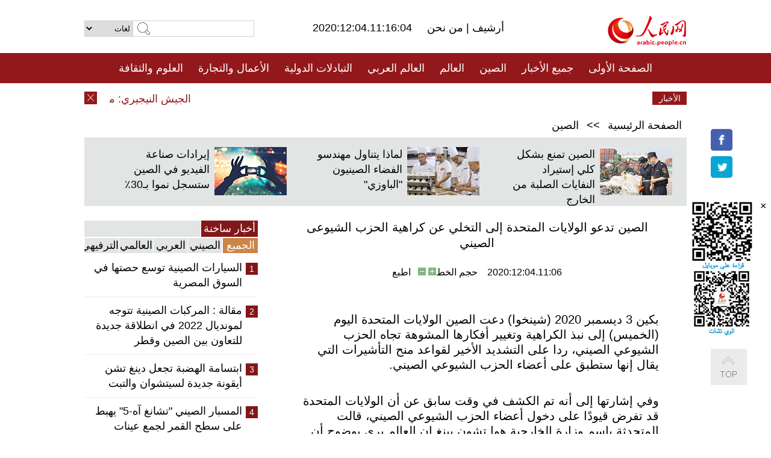

--- FILE ---
content_type: text/html
request_url: http://arabic.people.com.cn/n3/2020/1204/c31664-9795792.html
body_size: 9099
content:
<!DOCTYPE html PUBLIC "-//W3C//DTD XHTML 1.0 Transitional//EN" "http://www.w3.org/TR/xhtml1/DTD/xhtml1-transitional.dtd">
<html xmlns="http://www.w3.org/1999/xhtml" dir="rtl" lang="ar">
<head>
<meta http-equiv="content-type" content="text/html;charset=UTF-8"/>
<meta http-equiv="Content-Language" content="utf-8" />
<meta content="all" name="robots" />
<title>الصين تدعو الولايات المتحدة إلى التخلي عن كراهية الحزب الشيوعى الصيني</title>
<meta name="copyright" content="" />
<meta name="description" content="بكين 3 ديسمبر 2020 (شينخوا) دعت الصين الولايات المتحدة اليوم (الخميس) إلى نبذ الكراهية وتغيير أفكارها المشوهة تجاه الحزب الشيوعي الصيني، ردا على التشديد الأخير لقواعد منح التأشيرات التي يقال إنها ستطبق على أعضاء الحزب الشيوعي الصيني." />
<meta name="keywords" content="الصين/الولايات المتحدة" />
<meta name="filetype" content="0">
<meta name="publishedtype" content="1">
<meta name="pagetype" content="1">
<meta name="catalogs" content="F_31664">
<meta name="contentid" content="F_9795792">
<meta name="publishdate" content="2020-12-04">
<meta name="author" content="F_100560">
<meta name="source" content="مصدر：/مصدر: شينخوا/">
<meta name="editor" content="">
<meta name="sourcetype" content="">
<meta name="viewport" content="width=device-width,initial-scale=1.0,minimum-scale=1.0,maximum-scale=1.0" />
<link href="/img/FOREIGN/2015/08/212705/page.css" type="text/css" rel="stylesheet" media="all" />
<link href="/img/FOREIGN/2017/10/212815/mobile.css" type="text/css" rel="stylesheet" media="all" />
<script src="/img/FOREIGN/2015/02/212625/js/jquery-1.7.1.min.js" type="text/javascript"></script>
<script src="/img/FOREIGN/2015/08/212705/js/nav.js" type="text/javascript"></script>
<script src="/img/FOREIGN/2015/02/212625/js/jcarousellite_1.0.1.min.js" type="text/javascript"></script>
<script src="/img/FOREIGN/2015/08/212705/js/topback.js" type="text/javascript"></script>
<script src="/img/FOREIGN/2015/08/212705/js/dozoom.js" type="text/javascript"></script>
<script src="/img/FOREIGN/2015/08/212705/js/d2.js" type="text/javascript"></script>
<script src="/img/FOREIGN/2015/08/212705/js/txt.js" type="text/javascript"></script>
</head>
<body>
<!--logo-->
<div class="w1000 logo clearfix">
    <div class="left fl">
        <div class="n1 fl">
        	<select onChange="MM_jumpMenu('parent',this,0)" name=select>
<option>لغات</option>
<option value="http://www.people.com.cn/">中文简体</option>
<option value="http://english.people.com.cn/">English</option>
<option value="http://french.peopledaily.com.cn//">Français</option>
<option value="http://j.peopledaily.com.cn/">日本語</option> 
<option value="http://spanish.people.com.cn/">Español</option>
<option value="http://russian.people.com.cn/">Русский</option>
<option value="http://arabic.people.com.cn/">عربي</option>
<option value="http://kr.people.com.cn/">한국어</option>
<option value="http://german.people.com.cn/">Deutsch</option>
<option value="http://portuguese.people.com.cn/">Português</option>
</select>
<script language="javascript" type="text/javascript">
<!--
function MM_jumpMenu(targ,selObj,restore){ 
eval(targ+".location='"+selObj.options[selObj.selectedIndex].value+"'");
if (restore) selObj.selectedIndex=0;
}
-->
</script>

        </div>
        <div class="n2 fl">
            <form name="searchForm" method="post" action="http://search.people.com.cn/language/search.do" target="_blank">
<input type="hidden" name="dateFlag" value="false"/>
<input type="hidden" name="siteName" value="arabic"/>
<input type="hidden" name="pageNum" value="1">
<input name="keyword" id="keyword" type="text" class="inp1" /><input type="submit" name="Submit" class="inp2" value="" />
</form>
        </div>
    </div>
    <div class="center fl">
        <div class="n1 fl"></div>
        <div class="n2 fl"></div>
        <div class="n3 fl">2020:12:04.11:16:04</div>
        <div class="n4 fl"><a href="http://arabic.peopledaily.com.cn/33006/review/" target="_blank">أرشيف </a>|<a href="http://arabic.people.com.cn/31664/6634600.html" target="_blank"> من نحن </a></div>
    </div>
    <div class="fr"><a href="http://arabic.people.com.cn/" target="_blank"><img src="/img/FOREIGN/2015/08/212705/images/logo.jpg" alt="人民网" /></a></div>
</div>
<!--nav-->
<div class="menubox">
<div id="menu"><ul>
<li><a href="http://arabic.people.com.cn/" target="_blank"> الصفحة الأولى </a>
	<ul>
		<li><a href="http://arabic.people.com.cn/102102/index.html" target="_blank">الأخبار باللغتين 双语新闻</a></li>
	</ul>
</li>
<li><a href="http://arabic.people.com.cn/102232/index.html" target="_blank">جميع الأخبار</a>
	<ul>
		<li><a href=" http://arabic.people.com.cn/100867/index.html" target="_blank">PDFصحيفة الشعب اليومية </a></li>
	</ul>
</li>
<li><a href="http://arabic.people.com.cn/31664/index.html" target="_blank">الصين</a>
	<ul>
		<li><a href="http://arabic.people.com.cn/101459/index.html" target="_blank">أخبار المؤتمر الصحفي لوزارة الخارجية</a></li>
	</ul>
</li>
<li><a href="http://arabic.people.com.cn/31663/index.html" target="_blank">العالم</a></li>
<li><a href="http://arabic.people.com.cn/31662/index.html" target="_blank">العالم العربي</a></li>
<li><a href="http://arabic.people.com.cn/31660/index.html" target="_blank">التبادلات الدولية</a>
	<ul>
		<li><a href="http://arabic.people.com.cn/101460/index.html" target="_blank">الصين والدول العربية</a></li>
	</ul>
</li>
<li><a href="http://arabic.people.com.cn/31659/index.html" target="_blank">الأعمال والتجارة</a></li>
<li><a href="http://arabic.people.com.cn/31657/index.html" target="_blank">العلوم والثقافة</a></li>
<li><a href="http://arabic.people.com.cn/31656/index.html" target="_blank">المنوعات </a>
	<ul>
		<li><a href="http://arabic.people.com.cn/31656/index.html" target="_blank"> السياحة والحياة</a></li>
		<li><a href="http://arabic.people.com.cn/31658/index.html" target="_blank"> الرياضة </a></li>
	</ul>
</li>
<li><a href="http://arabic.people.com.cn/96604/index.html" target="_blank">تعليقات</a>	</li>
<li><a href="http://arabic.people.com.cn/96608/index.html" target="_blank">فيديو</a></li>
</ul></div>
</div>
<!--logo-->
<div class="w1000 logo_mob clearfix">
    <span><a href="http://arabic.people.com.cn/"><img src="/img/FOREIGN/2017/10/212815/images/logo.jpg" alt="人民网"></a></span>
    <strong><a href="http://arabic.peopledaily.com.cn/33006/review/">أرشيف </a>|<a href="http://arabic.people.com.cn/31664/6634600.html"> من نحن </a>2020:12:04.11:16:04</strong>
</div>
<!--nav-->
<div class="w640 nav clearfix">
		<a href=" http://arabic.people.com.cn/31664/index.html ">الصين</a><a href=" http://arabic.people.com.cn/101460/index.html">الصين والدول العربية</a><a href=" http://arabic.people.com.cn/31659/index.html">الأعمال والتجارة</a>
		<span><img src="/img/FOREIGN/2017/10/212815/images/menu.png" alt="" /></span>
	</div>
	<div class="w640 nav_con clearfix"><a href=" http://arabic.people.com.cn/31662/index.html ">العالم العربي</a><a href=" http://arabic.people.com.cn/31663/index.html ">العالم</a><a href=" http://arabic.people.com.cn/96604/index.html "> تعليقات </a><a href=" http://arabic.people.com.cn/96608/index.html"> فيديو </a> </div>
<!--news-->
<div class="w1000 news clearfix">
    <div class="left fl"><span id="close"></span></div>
    <div class="center fl">
        <div id="demo">
            <div id="indemo">
                <div id="demo1"><a href='/n3/2020/1204/c31663-9795808.html' target="_blank">الجيش النيجيري: مقتل 43 من قطاع الطرق في عمليات متعددة</a>
<a href='/n3/2020/1204/c31664-9795798.html' target="_blank">البر الرئيسي يحذر الحزب الديمقراطي التقدمي من التدخل في شؤون هونغ كونغ</a>
<a href='/n3/2020/1204/c31664-9795797.html' target="_blank">الصين تحث أستراليا على بذل المزيد من الجهود لتعزيز الاستقرار الإقليمي</a>
<a href='/n3/2020/1204/c31664-9795796.html' target="_blank">الصين تنتقد قرار الولايات المتحدة بمنع استيراد القطن من شينجيانغ</a>
<a href='/n3/2020/1204/c31664-9795795.html' target="_blank">الصين تفند مزاعم الولايات المتحدة بشأن ممارسات الصيد</a>
<a href='/n3/2020/1204/c31664-9795792.html' target="_blank">الصين تدعو الولايات المتحدة إلى التخلي عن كراهية الحزب الشيوعى الصيني</a>
<a href='/n3/2020/1204/c31664-9795791.html' target="_blank">شي: الصين حققت انتصارا كبيرا في التخفيف من حدة الفقر</a>
<a href='/n3/2020/1204/c31664-9795786.html' target="_blank">شي يهنئ المجلس الاستشاري لكلية الاقتصاد والإدارة بجامعة تسينغهوا بمناسبة الذكرى الـ20 لتأسيسه</a>
<a href='/n3/2020/1203/c31656-9795581.html' target="_blank">القصر الصيفي في بكين يعيد مشهد " التثقيب الذهبي"</a>
<a href='/n3/2020/1203/c31657-9795575.html' target="_blank">التباعد الاجتماعي أسهم في تطوير تقنية الفيديو</a>

</div>
                <div id="demo2"></div>
            </div>
        </div>
        <script type="text/javascript">
            <!--
            var speed=30; //数字越大速度越慢
            var tab=document.getElementById("demo");
            var tab1=document.getElementById("demo1");
            var tab2=document.getElementById("demo2");
            tab2.innerHTML=tab1.innerHTML;
            function Marquee(){
            if(tab.scrollLeft<=0)
            tab.scrollLeft+=tab2.offsetWidth
            else{
            tab.scrollLeft--;
            }
            }
            var MyMar=setInterval(Marquee,speed);
            tab.onmouseover=function() {clearInterval(MyMar)};
            tab.onmouseout=function() {MyMar=setInterval(Marquee,speed)};
            -->
        </script>
    </div>
    <div class="fr white">الأخبار الأخيرة</div>
</div>
<!--d2-->
<div class="w1000 d2nav clearfix"><a href="http://arabic.people.com.cn/">الصفحة الرئيسية</a> &gt;&gt; <a href="http://arabic.people.com.cn/31664/">الصين</a></div>
<div class="w1000 txt_3 clearfix">
    <ul><li><a href="http://arabic.people.com.cn/n3/2020/1130/c31664-9794115.html" target="_blank"><img src="/NMediaFile/2020/1201/FOREIGN202012011343319745636356704.jpg" width="120" height="80" alt="الصين تمنع بشكل كلي إستيراد النفايات الصلبة من الخارج"/></a><a href="http://arabic.people.com.cn/n3/2020/1130/c31664-9794115.html" target="_blank">الصين تمنع بشكل كلي إستيراد النفايات الصلبة من الخارج</a></li>
<li><a href="http://arabic.people.com.cn/n3/2020/1126/c31657-9791193.html" target="_blank"><img src="/NMediaFile/2020/1127/FOREIGN202011271438598224027501218.jpg" width="120" height="80" alt="لماذا يتناول مهندسو الفضاء الصينيون &quot;الباوزي&quot; "/></a><a href="http://arabic.people.com.cn/n3/2020/1126/c31657-9791193.html" target="_blank">لماذا يتناول مهندسو الفضاء الصينيون "الباوزي" </a></li>
<li><a href="http://arabic.people.com.cn/n3/2020/1124/c31659-9788660.html" target="_blank"><img src="/NMediaFile/2020/1125/FOREIGN202011251443338178513834336.jpg" width="120" height="80" alt="إيرادات صناعة الفيديو في الصين ستسجل نموا بـ30٪ "/></a><a href="http://arabic.people.com.cn/n3/2020/1124/c31659-9788660.html" target="_blank">إيرادات صناعة الفيديو في الصين ستسجل نموا بـ30٪ </a></li>
</ul>
</div>
<div class="w1000 p2_content d2_content txt_content clearfix">
    <div class="fl">
        <div class="p2_1 w288"><span class="active">أخبار ساخنة</span></div>
        <ul class="d2_1 clearfix"><li class="active">الجميع</li>
<li>الصيني</li>
<li>العربي</li>
<li>العالمي</li>
 <li>الترفيهي</li></ul>
        <div class="p2_2 w288">
            <ul style="display:block;"><li><span>1</span><a href="/n3/2020/1127/c31659-9793196.html" target=_blank>السيارات الصينية توسع حصتها في السوق المصرية</a></li><li><span>2</span><a href="/n3/2020/1201/c31660-9794373.html" target=_blank>مقالة : المركبات الصينية تتوجه لمونديال 2022 في انطلاقة جديدة للتعاون بين الصين وقطر</a></li><li><span>3</span><a href="/n3/2020/1201/c31656-9794522.html" target=_blank>ابتسامة الهضبة تجعل دينغ تشن أيقونة جديدة لسيتشوان والتبت</a></li><li><span>4</span><a href="/n3/2020/1202/c31657-9794862.html" target=_blank>المسبار الصيني &quot;تشانغ آه-5&quot; يهبط على سطح القمر لجمع عينات</a></li><li><span>5</span><a href="/n3/2020/1127/c31659-9793216.html" target=_blank>زراعة الاقحوان أخرجت سكان قرية لونغلي بقويتشو من عتبة الفقر</a></li></ul>
            <ul style="display:none;"><li><span>1</span><a href="/n3/2020/1127/c31659-9793196.html" target=_blank>السيارات الصينية توسع حصتها في السوق المصرية</a></li><li><span>2</span><a href="/n3/2020/1127/c31659-9793216.html" target=_blank>زراعة الاقحوان أخرجت سكان قرية لونغلي بقويتشو من عتبة الفقر</a></li><li><span>3</span><a href="/n3/2020/1127/c31664-9793037.html" target=_blank>الصين تدعو إلى علاقات عسكرية صحية ومستقرة مع الولايات المتحدة</a></li><li><span>4</span><a href="/n3/2020/1127/c31664-9793160.html" target=_blank>شي يلقي كلمة في حفل افتتاح معرض الصين - الآسيان</a></li><li><span>5</span><a href="/n3/2020/1127/c31664-9793195.html" target=_blank>التحقيق الرسمي يكشف عن خطوط تفشى كوفيد-19 في كاشغر ، شينجيانغ</a></li></ul>
            <ul style="display:none;" ><li><span>1</span><a href="/n3/2020/1203/c31662-9795343.html" target=_blank>تقرير إخباري: انطلاق مهرجان القاهرة السينمائي الدولي وسط إجراءات احترازية مشددة</a></li><li><span>2</span><a href="/n3/2020/1127/c31662-9793079.html" target=_blank>عباس يزور الأردن ومصر الأسبوع المقبل في أول جولة خارجية منذ أشهر</a></li><li><span>3</span><a href="/n3/2020/1130/c31662-9793964.html" target=_blank>رئيس الوزراء السوداني ينفى أى نية لفرض الإغلاق الكامل لمجابهة كورونا</a></li><li><span>4</span><a href="/n3/2020/1130/c31662-9793927.html" target=_blank>لبنان: فتح تدريجي بعد اقفال عام لاسبوعين بسبب كورونا</a></li><li><span>5</span><a href="/n3/2020/1127/c31662-9793093.html" target=_blank>4 دول عربية بينها مصر تبحث سبل تسوية الأزمة السورية</a></li></ul>
            <ul style="display:none;" ><li><span>1</span><a href="/n3/2020/1202/c31663-9794870.html" target=_blank>جنوب أفريقيا تتولى رئاسة مجلس الأمن الدولي لشهر ديسمبر</a></li><li><span>2</span><a href="/n3/2020/1201/c31663-9794547.html" target=_blank>تعليق: أستراليا تتهم الصين بفضح معاييرها المزدوجة لحقوق الإنسان</a></li><li><span>3</span><a href="/n3/2020/1203/c31663-9795556.html" target=_blank>تعليق: مقتل العالم النووي الإيراني .... منطقة الشرق الأوسط إلى أين؟</a></li><li><span>4</span><a href="/n3/2020/1202/c31663-9795036.html" target=_blank>دراسة تكشف عن أن أول ظهور لكوفيد -19 قد يكون في الولايات المتحدة منتصف ديسمبر من العام الماضي</a></li><li><span>5</span><a href="/n3/2020/1130/c31663-9794104.html" target=_blank>تعليق: بايدن .. بين &quot;فخ ترامب&quot; ومحاربة الوباء</a></li></ul>
            <ul style="display:none;"><li><span>1</span><a href="/n3/2020/1201/c31656-9794522.html" target=_blank>ابتسامة الهضبة تجعل دينغ تشن أيقونة جديدة لسيتشوان والتبت</a></li><li><span>2</span><a href="/n3/2020/1202/c31657-9794862.html" target=_blank>المسبار الصيني &quot;تشانغ آه-5&quot; يهبط على سطح القمر لجمع عينات</a></li><li><span>3</span><a href="/n3/2020/1127/c31657-9793199.html" target=_blank>تعليق: كيف تغير الإنترنت وضع القرى الصينية</a></li><li><span>4</span><a href="/n3/2020/1130/c31657-9793921.html" target=_blank>مقالة : عودة الغواصة الصينية المأهولة الجديدة &quot;فندوتشه&quot; بعد إكمال مهمة استكشافية في المحيط</a></li><li><span>5</span><a href="/n3/2020/1130/c31657-9794129.html" target=_blank>المسبار الصيني &quot;تشانغ آه-5&quot; يستعد للهبوط على القمر</a></li></ul>
        </div>
        <div class="p1_2 w318 white clearfix"><h2>أخبار بصور </h2></div>
        <ul class="d2_2 clearfix"><li><a href="http://arabic.people.com.cn/n3/2020/1119/c31656-9782129.html" target="_blank"><img src="/NMediaFile/2020/1124/FOREIGN202011241416079466852475351.jpg" width="151" height="109" alt="جنود حفظ السلام الصينيون يزرعون الخضروات في صحراء مالي"/></a><a href="http://arabic.people.com.cn/n3/2020/1119/c31656-9782129.html" target="_blank">جنود حفظ السلام الصينيون يزرعون الخضروات في صحراء مالي</a></li>
<li><a href="http://arabic.people.com.cn/n3/2020/1117/c31656-9781185.html" target="_blank"><img src="/NMediaFile/2020/1118/FOREIGN202011181653154800163694919.jpg" width="151" height="109" alt="أجمل طريق فوق الماء في الصين يدخل أفضل فترة مشاهدة خلال الخريف"/></a><a href="http://arabic.people.com.cn/n3/2020/1117/c31656-9781185.html" target="_blank">أجمل طريق فوق الماء في الصين يدخل أفضل فترة مشاهدة خلال الخريف</a></li>
<li><a href="http://arabic.people.com.cn/n3/2020/1104/c31664-9776688.html" target="_blank"><img src="/NMediaFile/2020/1111/FOREIGN202011111412299854920306239.jpg" width="151" height="109" alt="رافعة بحمولة 1000 طن تبني جسرا بحريا للسكك الحديدية"/></a><a href="http://arabic.people.com.cn/n3/2020/1104/c31664-9776688.html" target="_blank">رافعة بحمولة 1000 طن تبني جسرا بحريا للسكك الحديدية</a></li>
<li><a href="http://arabic.people.com.cn/n3/2020/1105/c31656-9777182.html" target="_blank"><img src="/NMediaFile/2020/1106/FOREIGN202011061012478734813354819.jpg" width="151" height="109" alt="أوراق الخريف الحمراء تحاصر زرقة سد موباي شيا"/></a><a href="http://arabic.people.com.cn/n3/2020/1105/c31656-9777182.html" target="_blank">أوراق الخريف الحمراء تحاصر زرقة سد موباي شيا</a></li>
<li><a href="http://arabic.people.com.cn/n3/2020/1105/c31656-9777139.html" target="_blank"><img src="/NMediaFile/2020/1106/FOREIGN202011061011199477127760210.jpg" width="151" height="109" alt="مغامرة مثيرة.. الرحلة الاستكشافية في حفرة طبيعية"/></a><a href="http://arabic.people.com.cn/n3/2020/1105/c31656-9777139.html" target="_blank">مغامرة مثيرة.. الرحلة الاستكشافية في حفرة طبيعية</a></li>
<li><a href="http://arabic.people.com.cn/n3/2020/1104/c31656-9776699.html" target="_blank"><img src="/NMediaFile/2020/1106/FOREIGN202011061010089232180304834.jpg" width="151" height="109" alt="بالصور.. رف كتب على عمارة للتشجيع على المطالعة "/></a><a href="http://arabic.people.com.cn/n3/2020/1104/c31656-9776699.html" target="_blank">بالصور.. رف كتب على عمارة للتشجيع على المطالعة </a></li>
</ul>
        <div class="p1_2 p1_2b w318 white clearfix"><h2>ملفات خاصة </h2></div>
        <ul class="d2_3 w318 clearfix"><li><a href="http://ar.brnn.com/index.html" target="_blank"><img src="/NMediaFile/2019/0923/FOREIGN201909231605048441262382235.png" width="318" height="100" alt="رابطة &quot;الحزام والطريق&quot; للتعاون الإخباري والإعلامي"/></a><a href="http://ar.brnn.com/index.html" target="_blank">رابطة "الحزام والطريق" للتعاون الإخباري والإعلامي</a></li>
<li><a href="http://arabic.people.com.cn/93820/414242/index.html" target="_blank"><img src="/NMediaFile/2018/1224/FOREIGN201812241106003198885736422.jpg" width="318" height="100" alt="نظرة على الصين"/></a><a href="http://arabic.people.com.cn/93820/414242/index.html" target="_blank">نظرة على الصين</a></li>
<li><a href="http://arabic.people.com.cn/101460/index.html" target="_blank"><img src="/NMediaFile/2016/0106/FOREIGN201601061045474903967519721.jpg" width="318" height="100" alt="الصين والدول العربية"/></a><a href="http://arabic.people.com.cn/101460/index.html" target="_blank">الصين والدول العربية</a></li>
<li><a href="http://arabic.people.com.cn/102102/index.html" target="_blank"><img src="/NMediaFile/2016/0106/FOREIGN201601061044257720674933648.jpg" width="318" height="100" alt="خبر باللغتين"/></a><a href="http://arabic.people.com.cn/102102/index.html" target="_blank">خبر باللغتين</a></li>
</ul>
    </div>
    <div class="fr">
    	<h2></h2>
        <h1 id="p_title">الصين تدعو الولايات المتحدة إلى التخلي عن كراهية الحزب الشيوعى الصيني</h1>
        <h2></h2>
        <div class="txt_1"><span id="p_publishtime">2020:12:04.11:06</span>&nbsp;&nbsp;&nbsp;&nbsp;حجم الخط<input type="submit" name="button" value="" onclick="return doZoom(24)" class="t2">&nbsp;<input type="submit" name="button2" value="" onclick="return doZoom(16)" class="t1">&nbsp;&nbsp;&nbsp;<a href="#" onclick="window.print();">اطبع</a></div>
        <div class="txt_tu"></div>
        <div class="txt_con">
            <div class="left">
                
            </div>
            <div id="p_content">
            	<p>
	بكين 3 ديسمبر 2020 (شينخوا) دعت الصين الولايات المتحدة اليوم (الخميس) إلى نبذ الكراهية وتغيير أفكارها المشوهة تجاه الحزب الشيوعي الصيني، ردا على التشديد الأخير لقواعد منح التأشيرات التي يقال إنها ستطبق على أعضاء الحزب الشيوعي الصيني.</p>
<p>
	وفي إشارتها إلى أنه تم الكشف في وقت سابق عن أن الولايات المتحدة قد تفرض قيودًا على دخول أعضاء الحزب الشيوعي الصيني، قالت المتحدثة باسم وزارة الخارجية هوا تشون يينغ إن العالم يرى بوضوح أن هذا تصعيد للقمع السياسي ضد الصين من جانب بعض القوى المتطرفة المناهضة للصين في الولايات المتحدة، من منطلق التحيز الأيديولوجي القوي وعقلية الحرب الباردة المتأصلة.</p>
<p>
	وقالت هوا خلال مؤتمر صحفى يومي "الصين تعارض بشدة مثل هذه الممارسات".</p>
<p>
	وأضافت أنه بدلا من خدمة مصالح الولايات المتحدة، فإن هذا سيؤدي فحسب إلى زيادة إضعاف أو إلحاق الضرر بالصورة المعلنة ذاتيا للثقة والانفتاح فضلا عن المزايا النظامية.</p>
<p>
	ودعت الحكومة الأمريكية إلى النظر إلى الصين وتنميتها على نحو أكثر عقلانية وهدوءًا وحياديًا، والتخلي عن الكراهية والمشاعر المشوهة تجاه الحزب الشيوعي الصيني.</p>
<p>
	وقالت "نأمل أن تتمكن الولايات المتحدة من العمل مع الصين لكي نفهم بعضنا البعض بشكل أفضل من خلال الحوار والتواصل، والدفع المشترك من أجل التنمية السليمة والمستقرة للعلاقات الصينية-الأمريكية".</p>
<p>
	وأضافت "هذه هي الوسيلة الوحيدة التي تخدم المصالح الأساسية وطويلة الأمد للشعبين الصيني والأمريكي وتفي بالتطلع المشترك للمجتمع الدولي".</p>

            </div>
        </div>
        <div class="txt_tu"></div>
        <div class="txt_2"><a href="http://arabic.news.cn/index.htm">/مصدر: شينخوا/</a></div>
    </div>
</div>
<!--p4-->
<div class="w1000 p4_content clearfix">
    <div class="fl">
        <h2>الكلمات الرئيسية </h2>
        <div><span>الصين</span><span>الحزب الشيوعي الصيني</span><span>شي جين بينغ</span><span>الصين والدول العربية</span><span><a href="http://arabic.people.com.cn/100867/index.html" target="_blank">صحيفة الشعب اليومية</a></span><span>الثقافة الصينية</span><span>كونغفوشيوس</span><span>العلاقات الدولية </span><span>كونغفو</span><span>الأزمة السورية</span><span>قضية فلسطين</span><span>المسلمون الصينيون</span><span><a href="http://arabic.people.com.cn/203323/index.html" target="_blank">الإسلام في الصين</a>
</span>
</div>
    </div>
    <div class="fr">
        <h2>الصور</h2>
        <div class="pic_jCarouselLite2" id="pic2">
            <span class="a03"><img src="/img/FOREIGN/2015/08/212705/images/left.png" class="prev02" alt="prev" /></span>
            <ul><li><a href="http://arabic.people.com.cn/n3/2020/1126/c31664-9792836.html" target="_blank"><img src="/NMediaFile/2020/1127/FOREIGN202011271019369843651876523.jpg" width="164" height="94" alt="الانتشال الكلي لل832 محافظة منكوبة في الصين من براثن الفقر"/></a><a href="http://arabic.people.com.cn/n3/2020/1126/c31664-9792836.html" target="_blank">الانتشال الكلي لل832 محافظة منكوبة في الصين من براثن الفقر</a></li>
<li><a href="http://arabic.people.com.cn/n3/2020/1111/c31657-9779076.html" target="_blank"><img src="/NMediaFile/2020/1119/FOREIGN202011191021517603350331272.jpg" width="164" height="94" alt="نجاح تجربة أول قطار معلق بوسط الصين "/></a><a href="http://arabic.people.com.cn/n3/2020/1111/c31657-9779076.html" target="_blank">نجاح تجربة أول قطار معلق بوسط الصين </a></li>
<li><a href="http://arabic.people.com.cn/n3/2020/1111/c31659-9779078.html" target="_blank"><img src="/NMediaFile/2020/1112/FOREIGN202011121334348231387802949.jpg" width="164" height="94" alt="سينوبك تفرغ أكبر ناقلة للغاز الطبيعي المسال قادمة من قطر"/></a><a href="http://arabic.people.com.cn/n3/2020/1111/c31659-9779078.html" target="_blank">سينوبك تفرغ أكبر ناقلة للغاز الطبيعي المسال قادمة من قطر</a></li>
<li><a href="http://arabic.people.com.cn/n3/2020/1110/c31657-9778532.html" target="_blank"><img src="/NMediaFile/2020/1111/FOREIGN202011111415347259543385900.jpg" width="164" height="94" alt="معرض الاستيراد.. روبوت يقلد حركة الانسان لاعداد الشاي"/></a><a href="http://arabic.people.com.cn/n3/2020/1110/c31657-9778532.html" target="_blank">معرض الاستيراد.. روبوت يقلد حركة الانسان لاعداد الشاي</a></li>
<li><a href="http://arabic.people.com.cn/n3/2020/1105/c31657-9777110.html" target="_blank"><img src="/NMediaFile/2020/1106/FOREIGN202011061027477197681137191.jpg" width="164" height="94" alt="شركة &quot;أيه بي بي&quot; تبدأ بناء أكبر مصنع عالمي للروبوتات في شانغهاي"/></a><a href="http://arabic.people.com.cn/n3/2020/1105/c31657-9777110.html" target="_blank">شركة "أيه بي بي" تبدأ بناء أكبر مصنع عالمي للروبوتات في شانغهاي</a></li>
<li><a href="http://arabic.people.com.cn/n3/2020/1104/c31657-9776693.html" target="_blank"><img src="/NMediaFile/2020/1106/FOREIGN202011061026062973250163978.jpeg" width="164" height="94" alt="أعمدة إضاءة لشحن الهاتف المحمول في ووهان"/></a><a href="http://arabic.people.com.cn/n3/2020/1104/c31657-9776693.html" target="_blank">أعمدة إضاءة لشحن الهاتف المحمول في ووهان</a></li>
<li><a href="http://arabic.people.com.cn/n3/2020/1029/c31659-9774664.html" target="_blank"><img src="/NMediaFile/2020/1030/FOREIGN202010301545109036326416137.jpg" width="164" height="94" alt="الوجه الآخر لمهرجان التسوق &quot;11-11&quot; -----كيف يتغير سلوك الذكور؟"/></a><a href="http://arabic.people.com.cn/n3/2020/1029/c31659-9774664.html" target="_blank">الوجه الآخر لمهرجان التسوق "11-11" -----كيف يتغير سلوك الذكور؟</a></li>
<li><a href="http://arabic.people.com.cn/n3/2020/1016/c31659-9770091.html" target="_blank"><img src="/NMediaFile/2020/1021/FOREIGN202010211055022616769668559.jpg" width="164" height="94" alt="الجينسنغ الصحراوي يساعد المزارعين في شينجيانغ على تحسين الدخل"/></a><a href="http://arabic.people.com.cn/n3/2020/1016/c31659-9770091.html" target="_blank">الجينسنغ الصحراوي يساعد المزارعين في شينجيانغ على تحسين الدخل</a></li>
<li><a href="http://arabic.people.com.cn/n3/2020/1019/c31660-9770582.html" target="_blank"><img src="/NMediaFile/2020/1020/FOREIGN202010201506214935620785681.jpg" width="164" height="94" alt="الشركة الصينية تسلم مركز الاستجابة للطوارئ لأرامكو جازان رسميا"/></a><a href="http://arabic.people.com.cn/n3/2020/1019/c31660-9770582.html" target="_blank">الشركة الصينية تسلم مركز الاستجابة للطوارئ لأرامكو جازان رسميا</a></li>
<li><a href="http://arabic.people.com.cn/n3/2020/1010/c31656-9767851.html" target="_blank"><img src="/NMediaFile/2020/1012/FOREIGN202010121619597703982815111.jpg" width="164" height="94" alt="&quot;ترتيب الأمتعة المفقودة&quot; أثناء السفر...هل أنت ممن يضيع أمتعته بسهولة؟"/></a><a href="http://arabic.people.com.cn/n3/2020/1010/c31656-9767851.html" target="_blank">"ترتيب الأمتعة المفقودة" أثناء السفر...هل أنت ممن يضيع أمتعته بسهولة؟</a></li>
<li><a href="http://arabic.people.com.cn/n3/2020/1009/c31659-9767470.html" target="_blank"><img src="/NMediaFile/2020/1012/FOREIGN202010121619093309383477534.jpg" width="164" height="94" alt="قيمة إنتاج صناعة الطاقة الهيدروجينية في الصين قد تصل إلى تريليون يوان"/></a><a href="http://arabic.people.com.cn/n3/2020/1009/c31659-9767470.html" target="_blank">قيمة إنتاج صناعة الطاقة الهيدروجينية في الصين قد تصل إلى تريليون يوان</a></li>
</ul>
            <span class="a04"><img src="/img/FOREIGN/2015/08/212705/images/right.png" class="next02" alt="next" /></span>
        </div>
    </div>
</div>
<!--p5-->
<div class="w1000 p5_content clearfix" >
    <div class="n1 fl">
        <h2>السياحة في الصين</h2>
        <ul><li><a href='/96408/96599/index.html' >انطباع عن المدن الصينية</a></li>
<li><a href='/100639/100852/index.html' >بكين</a></li>
<li><a href='/100639/100851/index.html' >شانغهاي</a></li>
<li><a href='/100639/100652/index.html' >نينغشيا</a></li>
<li><a href='/102673/index.html' >شانسي</a></li>
<li><a href='/208324/index.html' >يونانن</a></li>
</ul>
    </div>
    <div class="n2 fl">
        <h2>الموضوعات المختارة</h2>
        <ul><li><a href="http://arabic.people.com.cn/92419/313263/index.html" target='_blank'>منتدى الحزام والطريق للتعاون الدولي</a></li><li><a href='/94127/310943/index.html' >الأيام&nbsp;الشمسية&nbsp;الأربعة&nbsp;والعشرون&nbsp;المحددة</a></li>
<li><a href='/312382/312384/index.html' >الرئيس&nbsp;الصيني&nbsp;شي&nbsp;جين&nbsp;بينغ&nbsp;يزور&nbsp;السعودية</a></li>
<li><a href='/312382/312383/index.html' >الرئيس&nbsp;الصيني&nbsp;شي&nbsp;جين&nbsp;بينغ&nbsp;يزور&nbsp;مصر</a></li>
<li><a href='/94127/311878/index.html' > هل تعرف ما هو تشي سي ؟</a></li>
<li><a href='/94127/311718/index.html' >اختبار: هل تعرف الصين جيدا؟</a></li>
<li><a href='/94127/311432/index.html' >مبادرة&nbsp;&quot;الحزام&nbsp;والطريق&quot;</a></li>
</ul>
    </div>
    <div class="n3 fl">
        <h2>المعلومات المفيدة</h2>
        <ul><li><a href='/312382/312521/index.html' >الدورتان&nbsp;2016</a></li>
<li><a href='/n/2015/1218/c31664-8992425.html' target="_blank">طريقة الاتصال بالمتحدثين باسم الحكومات المركزية والمحلية الصينية واللجنات المركزية والفرعية للحزب الشيوعي </a></li>
<li><a href=" http://arabic.people.com.cn/32966/96536/96561/index.html" target="_blank">المجلس الوطني لنواب الشعب الصيني</a></li><li><a href=" http://arabic.people.com.cn/32966/96536/96585/index.html" target="_blank">نظام المؤتمر الاستشاري السياسي للشعب الصيني</a></li><li><a href='/203323/index.html' >قصة&nbsp;الإسلام&nbsp;والمسلمين&nbsp;في&nbsp;الصين</a></li>
<li><a href='/102845/index.html' >الحياة&nbsp;في&nbsp;الصين:&nbsp;أسئلة&nbsp;وإجابة</a></li>
</ul>
    </div>
</div>
<!--link-->
<div class="link clearfix">
    <h2>مواقع مميزة</h2><a href="http://arabic.news.cn/index.htm" target="_blank">أنباء شينخوا</a>
<a href="https://arabic.cgtn.com" target="_blank">  شبكة تلفزيون الصين الدولية</a>
<a href="http://arabic.china.org.cn/" target="_blank">شبكة الصين</a>
<a href="http://arabic.cri.cn/" target="_blank">إذاعة الصين الدولية</a>
<a href="http://www.fmprc.gov.cn/ara/default.shtml" target="_blank">وزارة الخارجية الصينية</a>
<a href="http://www.chinaarabcf.org/ara/" target="_blank">منتدى التعاون الصيني العربي</a>
<a href="http://www.chinatoday.com.cn/ctarabic/index.htm" target="_blank">الصين اليوم</a></div>
<!--copyright-->
<div id="copyright">
    جميع حقوق النشر محفوظة<br>
Tel:(010)65363696 Fax:(010)65363688 Email:arabic@people.cn
</div>
<div id="fixedImage">
    <div id="hide">
		<span><a href="https://www.facebook.com/peoplearabic" target="_blank"><img src="/NMediaFile/2015/1008/FOREIGN201510081113574700291223566.jpg" width="36" height="36" alt="arabic.people.cn@facebook"/></a></span>
<span><a href="https://twitter.com/PeopleArabic" target="_blank"><img src="/NMediaFile/2015/1008/FOREIGN201510081113576226546200622.jpg" width="36" height="36" alt="arabic.people.cn@twitter"/></a></span>

      	<div class="weixin"><img src="/NMediaFile/2015/1008/FOREIGN201510081102409281075347308.jpg" width="100" height="112"/>
<img src="/NMediaFile/2015/1008/FOREIGN201510081050013532871327330.jpg" width="100" height="112"/>
<span id="close2">×</span></div>
    </div>
    <div class="actGotop"><a href="javascript:;" title="返回顶部"></a></div>
</div>
<script type="text/javascript">
<!--
var wrap = document.getElementById('fixedImage');
function resize(){
    if(document.documentElement.clientWidth < 1200) {
        wrap.style.display="none";
        return;
    }
    wrap.style.display="block";
    var left =document.documentElement.scrollLeft+ (document.documentElement.clientWidth -980)/2 - 152;
    if (left < 0) {
        left = 0;
    }
    wrap.style.right= left + 'px';
}
window.onresize = resize;
resize();
-->
</script>
<img src="http://counter.people.cn:8000/d.gif?id=9795792" width=0 height=0 style="display:none;">
<script src="http://tools.people.com.cn/css/2010tianrun/webdig_test.js" language="javascript" type="text/javascript" async></script>
</body>
</html>

--- FILE ---
content_type: application/javascript
request_url: http://arabic.people.com.cn/img/FOREIGN/2015/08/212705/js/dozoom.js
body_size: 232
content:
function doZoom(size)
{
  var divBody = document.getElementById("p_content");
  if(!divBody)
  {
	  return;
  }
  divBody.style.fontSize = size + "px";
  var divChildBody = divBody.childNodes;
  for(var i = 0; i < divChildBody.length; i++)
  {
	  if (divChildBody[i].nodeType==1)
	  {
		  divChildBody[i].style.fontSize = size + "px";
	  }
  }
}